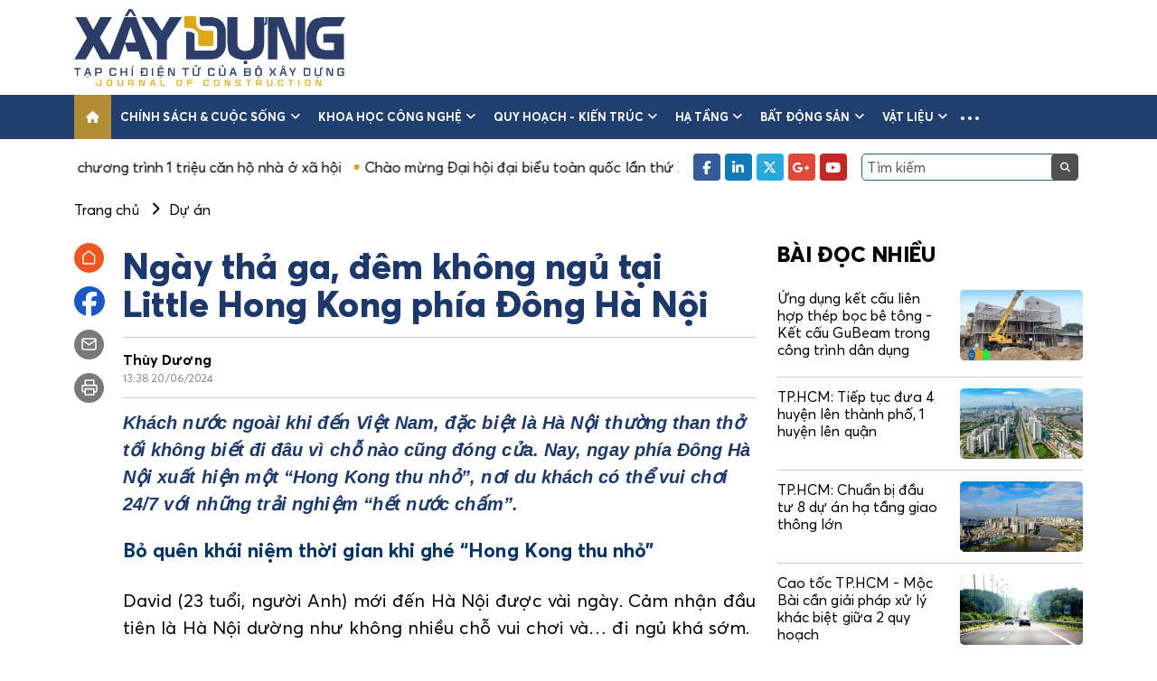

--- FILE ---
content_type: text/html; charset=UTF-8
request_url: https://tapchixaydung.vn/ngay-tha-ga-dem-khong-ngu-tai-little-hong-kong-phia-dong-ha-noi-20201224000024164.html
body_size: 17172
content:
<!DOCTYPE html>
<html id="mainHtml" lang="vi" xmlns="https://www.w3.org/1999/xhtml">

<head>
    <meta http-equiv="Content-Type" content="text/html;charset=utf-8" />
    <meta http-equiv="content-language" content="vi" />
    <meta charset="utf-8" />
    <meta http-equiv="X-UA-Compatible" content="IE=edge">
    <meta name="viewport" content="width=device-width, initial-scale=1, shrink-to-fit=no">
                    <meta id="metaRobots" name="robots" content="index,follow,noarchive,max-image-preview:large" />
        <meta name="Googlebot" content="index,follow" />
        <meta name="Googlebot-News" content="index,follow" />
                <meta name="format-detection" content="telephone=no" />
    <meta name="format-detection" content="address=no" />
    <meta name="Language" content="vi" />
    <meta name="distribution" content="Global" />
    <meta name="revisit-after" content="1 days" />
    <meta name="copyright" content="Copyright © 2021 by https://tapchixaydung.vn/" />
    <meta name="author" content="Tạp chí Xây dựng - Bộ xây dựng" />
    <meta name="abstract" content="Tạp chí Xây dựng - Bộ xây dựng" />
    <meta name="RATING" content="GENERAL" />
    <meta name="GENERATOR" content="https://tapchixaydung.vn/" />
    <meta http-equiv="Cache-control" content="Public" />
    <meta http-equiv="Expires" content="600" />
            <meta http-equiv="REFRESH" content="3600" />
        <link rel="shortcut icon" href="/favicon.ico" />
    
        <title>Ngày thả ga, đêm không ngủ tại Little Hong Kong phía Đông Hà Nội</title>
    <meta name="title" content="Ngày thả ga, đêm không ngủ tại Little Hong Kong phía Đông Hà Nội" />
    <meta name="description" content="Khách nước ngoài khi đến Việt Nam, đặc biệt là Hà Nội thường than thở tối không biết đi đâu vì chỗ nào cũng đóng cửa. Nay, ngay phía Đông Hà Nội xuất hiện một “Hong Kong thu nhỏ”, nơi du khách có thể vui chơi 24/7 với những trải nghiệm “hết nước chấm”."/>
                            <meta name="keywords" content="vin group" />
        <meta name="news_keywords" content="vin group" />
        <meta name="article:tag" content="vin group" />
            
    
    <meta property="og:title" content="Ngày thả ga, đêm không ngủ tại Little Hong Kong phía Đông Hà Nội" />
    <meta property="og:description" content="Khách nước ngoài khi đến Việt Nam, đặc biệt là Hà Nội thường than thở tối không biết đi đâu vì chỗ nào cũng đóng cửa. Nay, ngay phía Đông Hà Nội xuất hiện một “Hong Kong thu nhỏ”, nơi du khách có thể vui chơi 24/7 với những trải nghiệm “hết nước chấm”." />
    <meta property="og:url" content="https://tapchixaydung.vn/ngay-tha-ga-dem-khong-ngu-tai-little-hong-kong-phia-dong-ha-noi-20201224000024164.html"/>
    <meta property="og:type" content="article" />
    <meta property="og:image" content="https://media.tapchixaydung.vn/mediav2/upload/userfiles2021/images/tranductu/PR/vin-group/240620_vhm_pr_vhop2_2_2_ngay-tha-ga-dem-khong-ngu-o-little-hk_a3_20062024133438_131.jpg" />
    <meta property="og:image:height" content="500" />
    <meta property="og:image:alt" content="Ngày thả ga, đêm không ngủ tại Little Hong Kong phía Đông Hà Nội" />
    <meta property="og:site_name" content="Tạp chí Xây dựng - Bộ xây dựng" />
    
    <meta property="og:locale" content="vi_VN" />
    
        <link rel="canonical"  href="https://tapchixaydung.vn/ngay-tha-ga-dem-khong-ngu-tai-little-hong-kong-phia-dong-ha-noi-20201224000024164.html"/>
    <link rel="alternate" href="https://m.tapchixaydung.vn/ngay-tha-ga-dem-khong-ngu-tai-little-hong-kong-phia-dong-ha-noi-20201224000024164.html"/>

    <!--[if lt IE 9]>
    <script src="https://oss.maxcdn.com/html5shiv/3.7.2/html5shiv.min.js"></script>
    <script src="https://oss.maxcdn.com/respond/1.4.2/respond.min.js"></script>
    <![endif]-->


    <link type="text/css" href="/template_v2/stylesheets/bootstrap.min.css" rel="stylesheet" />
    <link type="text/css" href="/template_v2/stylesheets/swiper.min.css" rel="stylesheet" />
    <link type="text/css" href="/template_v2/stylesheets/all.min.css" rel="stylesheet" />
    <link type="text/css" href="/template_v2/stylesheets/style.css?1" rel="stylesheet" />

            <script type="application/ld+json">
        {
            "@context": "http://schema.org",
            "@type": "NewsArticle",
            "datePublished": "2024-06-20T13:38:22+07:00",
            "mainEntityOfPage":{
                    "@type":"WebPage",
                    "@id":"https://tapchixaydung.vn/ngay-tha-ga-dem-khong-ngu-tai-little-hong-kong-phia-dong-ha-noi-20201224000024164.html"
            },
            "headline": "Ngày thả ga, đêm không ngủ tại Little Hong Kong phía Đông Hà Nội",
            "description": "Khách nước ngoài khi đến Việt Nam, đặc biệt là Hà Nội thường than thở tối không biết đi đâu vì chỗ nào cũng đóng cửa. Nay, ngay phía Đông Hà Nội xuất hiện một “Hong Kong thu nhỏ”, nơi du khách có thể vui chơi 24/7 với những trải nghiệm “hết nước chấm”.",
            "image": {
                    "@type": "ImageObject",
                    "url": "https://media.tapchixaydung.vn/mediav2/upload/userfiles2021/images/tranductu/PR/vin-group/240620_vhm_pr_vhop2_2_2_ngay-tha-ga-dem-khong-ngu-o-little-hk_a3_20062024133438_131.jpg",
                    "width" : 700,
                    "height" : 438
            },
            "dateModified": "2024-06-20T13:38:22+07:00",
                        "author": {
                    "@type": "Person",
                    "name": "Thùy Dương "
            },
                        "publisher": {
                    "@type": "Organization",
                    "name": "Tạp chí Xây dựng - Bộ xây dựng",
                    "logo": {
                    "@type": "ImageObject",
                    "url": "https://tapchixaydung.vn/images/logo.jpg",
                    "width": 60,
                    "height": 60
                    }
            }
        }
        </script>
        <script type="application/ld+json">
        {
            "@context": "http://schema.org",
            "@type": "BreadcrumbList",
            "itemListElement": [
            {
                "@type": "ListItem",
                "position": 1,
                "item": {
                    "@id": "https://tapchixaydung.vn",
                    "name": "Trang chủ"
                }
            }
                        ,{
                "@type": "ListItem",
                "position": 2,
                "item": {
                    "@id": "https://tapchixaydung.vn/bat-dong-san-c519.html",
                    "name": "Bất động sản"
                }
            }
            ,{
                "@type": "ListItem",
                "position": 3,
                "item": {
                    "@id": "https://tapchixaydung.vn/du-an-c539.html",
                    "name": "Dự án"
                }
            }
                        ]
        }
        </script>
        <script type="application/ld+json">
        {
        "@context" : "https://schema.org",
        "@type": "Organization",
        "name":"tapchixaydungbxd.vn",
        "alternateName": "Tạp chí Xây dựng - Bộ xây dựng",
        "url":"https://tapchixaydung.vn/",
        "logo": "https://tapchixaydung.vn/template/images/logo.jpg"
        }
        </script>
    
    <!-- Global site tag (gtag.js) - Google Analytics -->
    <script async src="https://www.googletagmanager.com/gtag/js?id=UA-216151344-1"></script>
    <script>
        window.dataLayer = window.dataLayer || [];
        function gtag(){dataLayer.push(arguments);}
        gtag('js', new Date());

        gtag('config', 'UA-216151344-1');
    </script>

    <script src="https://ajax.googleapis.com/ajax/libs/jquery/1.12.4/jquery.min.js"></script>
</head>

<body>
    <div class="wrapper">
        <!-- header -->
        <header class="header-site">
            <div class="header-top">
                <div class="container">
                    <div class="logo">
                                                                                <a href="https://tapchixaydung.vn/"><img src="/template_v2/images/logo_v2.png" style="width:300px" alt="Tạp chí Xây dựng - Bộ xây dựng" /></a>
                                            </div>
                    <div class="header-banner flex-fill">
                                            </div>
                    <button class="navbar-toggler is-open d-lg-none" type="button" data-bs-toggle="collapse"
                        data-bs-target="#navbarSupportedContent" aria-controls="navbarSupportedContent"
                        aria-expanded="false" aria-label="Toggle navigation">
                        <i class="fa-solid fa-bars"></i>
                    </button>
                </div>
            </div>
            <nav class="navbar navbar-expand-lg navbar-main">
                <div class="container">
                    <div class="collapse navbar-collapse">
                        <ul class="navbar-nav me-auto mb-2 mb-lg-0">
                            <li class="nav-item">
                                <a class="nav-link active" aria-current="page" href="https://tapchixaydung.vn/">
                                    <i class="fa-solid fa-house"></i>
                                </a>
                            </li>
                                                                                                                        <li class="nav-item dropdown">
                                    <a class="nav-link" href="https://tapchixaydung.vn/chinh-sach-cuoc-song-c514.html">Chính sách & cuộc sống <i class="fa fa-angle-down ms-1 d-none d-xl-inline-block"></i></a>
                                                                        <button class="btn-clear btn-toggle-submenu" href="#" id="navbarDropdown" role="button" data-bs-toggle="dropdown" aria-expanded="false">
                                        <i class="fa fa-angle-down"></i>
                                    </button>
                                    <ul class="dropdown-menu" aria-labelledby="navbarDropdown">
                                                                                <li><a class="dropdown-item" href="https://tapchixaydung.vn/chi-dao-dieu-hanh-c524.html">Chỉ đạo điều hành</a></li>
                                                                                <li><a class="dropdown-item" href="https://tapchixaydung.vn/van-ban-moi-c525.html">Văn bản mới</a></li>
                                                                                <li><a class="dropdown-item" href="https://tapchixaydung.vn/phan-bien-c533.html">Phản biện</a></li>
                                         
                                    </ul>
                                                                    </li>
                                                                                            <li class="nav-item dropdown">
                                    <a class="nav-link" href="https://tapchixaydung.vn/khoa-hoc-cong-nghe-c515.html">Khoa học công nghệ <i class="fa fa-angle-down ms-1 d-none d-xl-inline-block"></i></a>
                                                                        <button class="btn-clear btn-toggle-submenu" href="#" id="navbarDropdown" role="button" data-bs-toggle="dropdown" aria-expanded="false">
                                        <i class="fa fa-angle-down"></i>
                                    </button>
                                    <ul class="dropdown-menu" aria-labelledby="navbarDropdown">
                                                                                <li><a class="dropdown-item" href="https://tapchixaydung.vn/ma-so-chuan-quoc-te-tap-chi-dien-tu-xay-dung-c558.html">e-ISSN 3030-4482</a></li>
                                                                                <li><a class="dropdown-item" href="https://tapchixaydung.vn/issn-2734-9888-c536.html">ISSN 2734-9888</a></li>
                                                                                <li><a class="dropdown-item" href="https://tapchixaydung.vn/cong-nghe-moi-c534.html">Công nghệ mới</a></li>
                                                                                <li><a class="dropdown-item" href="https://tapchixaydung.vn/nghien-cuu-khoa-hoc-c535.html">Nghiên cứu khoa học</a></li>
                                                                                <li><a class="dropdown-item" href="https://tapchixaydung.vn/xay-dung-40-c537.html">Xây dựng 4.0</a></li>
                                                                                <li><a class="dropdown-item" href="https://tapchixaydung.vn/the-le-bai-viet-c557.html">Thể lệ viết & gửi bài</a></li>
                                         
                                    </ul>
                                                                    </li>
                                                                                            <li class="nav-item dropdown">
                                    <a class="nav-link" href="https://tapchixaydung.vn/quy-hoach-kien-truc-c516.html">Quy hoạch - kiến trúc <i class="fa fa-angle-down ms-1 d-none d-xl-inline-block"></i></a>
                                                                        <button class="btn-clear btn-toggle-submenu" href="#" id="navbarDropdown" role="button" data-bs-toggle="dropdown" aria-expanded="false">
                                        <i class="fa fa-angle-down"></i>
                                    </button>
                                    <ul class="dropdown-menu" aria-labelledby="navbarDropdown">
                                                                                <li><a class="dropdown-item" href="https://tapchixaydung.vn/do-thi-c527.html">Đô thị</a></li>
                                                                                <li><a class="dropdown-item" href="https://tapchixaydung.vn/nong-thon-c528.html">Nông thôn</a></li>
                                                                                <li><a class="dropdown-item" href="https://tapchixaydung.vn/di-san-c530.html">Di sản</a></li>
                                         
                                    </ul>
                                                                    </li>
                                                                                            <li class="nav-item dropdown">
                                    <a class="nav-link" href="https://tapchixaydung.vn/ha-tang-c529.html">Hạ tầng <i class="fa fa-angle-down ms-1 d-none d-xl-inline-block"></i></a>
                                                                        <button class="btn-clear btn-toggle-submenu" href="#" id="navbarDropdown" role="button" data-bs-toggle="dropdown" aria-expanded="false">
                                        <i class="fa fa-angle-down"></i>
                                    </button>
                                    <ul class="dropdown-menu" aria-labelledby="navbarDropdown">
                                                                                <li><a class="dropdown-item" href="https://tapchixaydung.vn/ha-tang-duong-bo-c560.html">Đường bộ</a></li>
                                                                                <li><a class="dropdown-item" href="https://tapchixaydung.vn/ha-tang-hang-khong-c561.html">Hàng không</a></li>
                                                                                <li><a class="dropdown-item" href="https://tapchixaydung.vn/ha-tang-hang-hai-c562.html">Hàng hải - Đường thủy</a></li>
                                                                                <li><a class="dropdown-item" href="https://tapchixaydung.vn/ha-tang-duong-sat-c563.html">Đường sắt</a></li>
                                                                                <li><a class="dropdown-item" href="https://tapchixaydung.vn/80-nam-phat-trien-khcn-nganh-giao-thong-van-tai-c574.html">80 năm phát triển KHCN ngành Giao thông vận tải</a></li>
                                         
                                    </ul>
                                                                    </li>
                                                                                            <li class="nav-item dropdown">
                                    <a class="nav-link" href="https://tapchixaydung.vn/bat-dong-san-c519.html">Bất động sản <i class="fa fa-angle-down ms-1 d-none d-xl-inline-block"></i></a>
                                                                        <button class="btn-clear btn-toggle-submenu" href="#" id="navbarDropdown" role="button" data-bs-toggle="dropdown" aria-expanded="false">
                                        <i class="fa fa-angle-down"></i>
                                    </button>
                                    <ul class="dropdown-menu" aria-labelledby="navbarDropdown">
                                                                                <li><a class="dropdown-item" href="https://tapchixaydung.vn/thi-truong-c538.html">Thị trường</a></li>
                                                                                <li><a class="dropdown-item" href="https://tapchixaydung.vn/du-an-c539.html">Dự án</a></li>
                                                                                <li><a class="dropdown-item" href="https://tapchixaydung.vn/khoa-hoc-phong-thuy-c540.html">Khoa học phong thủy</a></li>
                                         
                                    </ul>
                                                                    </li>
                                                                                            <li class="nav-item dropdown">
                                    <a class="nav-link" href="https://tapchixaydung.vn/vat-lieu-c517.html">Vật liệu <i class="fa fa-angle-down ms-1 d-none d-xl-inline-block"></i></a>
                                                                        <button class="btn-clear btn-toggle-submenu" href="#" id="navbarDropdown" role="button" data-bs-toggle="dropdown" aria-expanded="false">
                                        <i class="fa fa-angle-down"></i>
                                    </button>
                                    <ul class="dropdown-menu" aria-labelledby="navbarDropdown">
                                                                                <li><a class="dropdown-item" href="https://tapchixaydung.vn/thi-truong-c532.html">Thị trường</a></li>
                                                                                <li><a class="dropdown-item" href="https://tapchixaydung.vn/san-pham-moi-c531.html">Sản phẩm mới</a></li>
                                         
                                    </ul>
                                                                    </li>
                                                                                                                    <li class="nav-item nav-item-more dropdown">
                                <a class="nav-link nav-link-more" href="#" id="navbarDropdown" role="button" data-bs-toggle="dropdown"
                                    aria-expanded="false">
                                    <span class="ei-line1"></span>
                                    <span class="ei-line2"></span>
                                    <span class="ei-line3"></span>
                                </a>
                                <ul class="dropdown-menu" aria-labelledby="navbarDropdown">
                                                                            <li><a class="dropdown-item" href="https://tapchixaydung.vn/kinh-te-xay-dung-c518.html" style="padding: 4px 15px;">Kinh tế</a></li>
                                                                                    <li><a class="dropdown-item" href="https://tapchixaydung.vn/tai-chinh-dau-tu-c543.html" style="padding: 0 15px;font-style:italic">- Tài chính- đầu tư</a></li>
                                                                                    <li><a class="dropdown-item" href="https://tapchixaydung.vn/doanh-nghiep-doanh-nhan-c544.html" style="padding: 0 15px;font-style:italic">- Doanh nghiệp- Doanh nhân</a></li>
                                                                                    <li><a class="dropdown-item" href="https://tapchixaydung.vn/kinh-te-so-c545.html" style="padding: 0 15px;font-style:italic">- Kinh tế số</a></li>
                                                                                                                    <li><a class="dropdown-item" href="https://tapchixaydung.vn/phat-trien-xanh-c520.html" style="padding: 4px 15px;">Phát triển xanh</a></li>
                                                                                    <li><a class="dropdown-item" href="https://tapchixaydung.vn/cong-trinh-xanh-c546.html" style="padding: 0 15px;font-style:italic">- Công trình xanh</a></li>
                                                                                    <li><a class="dropdown-item" href="https://tapchixaydung.vn/do-thi-xanh-c547.html" style="padding: 0 15px;font-style:italic">- Đô thị xanh</a></li>
                                                                                                                    <li><a class="dropdown-item" href="https://tapchixaydung.vn/multimedia-c521.html" style="padding: 4px 15px;">Multimedia</a></li>
                                                                                    <li><a class="dropdown-item" href="https://tapchixaydung.vn/video-c548.html" style="padding: 0 15px;font-style:italic">- Video</a></li>
                                                                                    <li><a class="dropdown-item" href="https://tapchixaydung.vn/longform-c549.html" style="padding: 0 15px;font-style:italic">- Longform</a></li>
                                                                                    <li><a class="dropdown-item" href="https://tapchixaydung.vn/infographic-c550.html" style="padding: 0 15px;font-style:italic">- Infographic</a></li>
                                                                                    <li><a class="dropdown-item" href="https://tapchixaydung.vn/phong-su-anh-c551.html" style="padding: 0 15px;font-style:italic">- Phóng sự ảnh</a></li>
                                                                                                                    <li><a class="dropdown-item" href="https://tapchixaydung.vn/xay-dung-doi-song-c522.html" style="padding: 4px 15px;">Xây dựng & Đời sống</a></li>
                                                                                    <li><a class="dropdown-item" href="https://tapchixaydung.vn/phap-luat-xay-dung-c552.html" style="padding: 0 15px;font-style:italic">- Pháp luật </a></li>
                                                                                    <li><a class="dropdown-item" href="https://tapchixaydung.vn/hoi-dap-c556.html" style="padding: 0 15px;font-style:italic">- Hỏi- Đáp</a></li>
                                                                                    <li><a class="dropdown-item" href="https://tapchixaydung.vn/Cẩm nang Chủ tịch xã-c573.html" style="padding: 0 15px;font-style:italic">- Cẩm nang Chủ tịch xã</a></li>
                                                                                    <li><a class="dropdown-item" href="https://tapchixaydung.vn/thong-bao-c553.html" style="padding: 0 15px;font-style:italic">- Thông báo</a></li>
                                                                                                                    <li><a class="dropdown-item" href="https://tapchixaydung.vn/the-gioi-c567.html" style="padding: 4px 15px;">Thế giới</a></li>
                                                                                    <li><a class="dropdown-item" href="https://tapchixaydung.vn/xay-dung-toan-cau-c523.html" style="padding: 0 15px;font-style:italic">- Xây dựng</a></li>
                                                                                    <li><a class="dropdown-item" href="https://tapchixaydung.vn/the-gioi-giao-thong-c568.html" style="padding: 0 15px;font-style:italic">- Giao thông</a></li>
                                                                                                                    <li><a class="dropdown-item" href="https://tapchixaydung.vn/tap-chi-in-c569.html" style="padding: 4px 15px;">Tạp chí in</a></li>
                                                                                    <li><a class="dropdown-item" href="https://tapchixaydung.vn/tc-xay-dung-moi-c570.html" style="padding: 0 15px;font-style:italic">- Tạp chí Xây dựng (bộ mới)</a></li>
                                                                                    <li><a class="dropdown-item" href="https://tapchixaydung.vn/tap-chi-in-xay-dung-cu-c555.html" style="padding: 0 15px;font-style:italic">- Xây dựng </a></li>
                                                                                                            </ul>
                            </li>
                                                    </ul>
                    </div>
                </div>
            </nav>
            <div class="header-bottom">
                <div class="container">
                    <div class="d-flex align-items-center">
                        <div class="hot-news flex-fill overflow-hidden">
                            <div class="top-list-marquee">
                                                                                                        <a href="https://tapchixaydung.vn/nhat-ky-chuong-trinh-1-trieu-can-ho-nha-o-xa-hoi-e73.html">Nhật ký chương trình 1 triệu căn hộ nhà ở xã hội</a>
                                                                                                        <a href="https://tapchixaydung.vn/chao-mung-dai-hoi-dai-bieu-toan-quoc-lan-thu-xiv-cua-dang-e76.html">Chào mừng Đại hội đại biểu toàn quốc lần thứ XIV của Đảng</a>
                                                                                                        <a href="https://tapchixaydung.vn/nghi-quyet-68-nq-tw-kinh-te-tu-nhan-ky-nguyen-moi-e75.html">Nghị quyết 68-NQ/TW: Kinh tế tư nhân - Kỷ nguyên mới!</a>
                                                            </div>
                        </div>
                        <div class="d-none d-lg-flex align-items-center ps-3">
                            <ul class="social me-3">
                                <li><a href="https://www.facebook.com/profile.php?id=61572206948456&sk=about" target="_blank" rel="nofollow" class="facebook"><i class="fa-brands fa-facebook-f"></i></a></li>
                                <li><a href="https://tapchixaydung.vn/" class="linkedin"><i class="fa-brands fa-linkedin-in"></i></a></li>
                                <li><a href="https://tapchixaydung.vn/" class="twitter"><i class="fa-brands fa-x-twitter"></i></a></li>
                                <li><a href="https://tapchixaydung.vn/" class="google"><i class="fa-brands fa-google-plus-g"></i></a></li>
                                <li><a href="https://www.youtube.com/@txcd.boxaydung" target="_blank" class="youtube"><i class="fa-brands fa-youtube"></i></a></li>
                            </ul>
                            <div class="search">
                                <input type="text" class="form-control" id="search_field" value="" placeholder="Tìm kiếm">
                                <button class="btn-clear" id="search_btn"><i class="fa fa-search"></i></button>
                            </div>
                        </div>
                    </div>
                </div>
            </div>
        </header>
        
        <!-- nav mobile -->
        <div class="navbar-mobile navbar-main collapse" id="navbarSupportedContent">
            <div class="navbar-mobile-header d-flex align-items-center justify-content-between">
                <div class="logo-mobile">
                    <a href="https://tapchixaydung.vn/"><img src="/template_v2/images/logo_v2.png" style="width:300px" alt="Tạp chí Xây dựng - Bộ xây dựng"/></a>
                                    </div>
                <button class="navbar-toggler" type="button" data-bs-toggle="collapse" data-bs-target="#navbarSupportedContent"
                    aria-controls="navbarSupportedContent" aria-expanded="true" aria-label="Toggle navigation">
                    <i class="fa-solid fa-xmark"></i>
                </button>
            </div>
            <div class="navbar-mobile-inner">
                <div class="search">
                    <input type="text" class="form-control" id="search_field_mobile" value="">
                    <button class="btn-clear" id="search_btn_mobile"><i class="fa fa-search"></i></button>
                </div>
                <ul class="navbar-nav">
                    <li class="nav-item nav-item-active">
                        <a class="nav-link" aria-current="page" href="https://tapchixaydung.vn/">Trang chủ</a>
                    </li>
                                            <li class="nav-item dropdown">
                            <a class="nav-link" href="https://tapchixaydung.vn/chinh-sach-cuoc-song-c514.html">Chính sách & cuộc sống <i class="fa fa-angle-down ms-1 d-none d-xl-inline-block"></i></a>
                                                        <button class="btn-clear btn-toggle-submenu" href="#" id="navbarDropdown" role="button" data-bs-toggle="dropdown" aria-expanded="false">
                                <i class="fa fa-angle-down"></i>
                            </button>
                            <ul class="dropdown-menu" aria-labelledby="navbarDropdown">
                                                                <li><a class="dropdown-item" href="https://tapchixaydung.vn/chi-dao-dieu-hanh-c524.html">Chỉ đạo điều hành</a></li>
                                                                <li><a class="dropdown-item" href="https://tapchixaydung.vn/van-ban-moi-c525.html">Văn bản mới</a></li>
                                                                <li><a class="dropdown-item" href="https://tapchixaydung.vn/phan-bien-c533.html">Phản biện</a></li>
                                 
                            </ul>
                                                    </li>
                                            <li class="nav-item dropdown">
                            <a class="nav-link" href="https://tapchixaydung.vn/khoa-hoc-cong-nghe-c515.html">Khoa học công nghệ <i class="fa fa-angle-down ms-1 d-none d-xl-inline-block"></i></a>
                                                        <button class="btn-clear btn-toggle-submenu" href="#" id="navbarDropdown" role="button" data-bs-toggle="dropdown" aria-expanded="false">
                                <i class="fa fa-angle-down"></i>
                            </button>
                            <ul class="dropdown-menu" aria-labelledby="navbarDropdown">
                                                                <li><a class="dropdown-item" href="https://tapchixaydung.vn/ma-so-chuan-quoc-te-tap-chi-dien-tu-xay-dung-c558.html">e-ISSN 3030-4482</a></li>
                                                                <li><a class="dropdown-item" href="https://tapchixaydung.vn/issn-2734-9888-c536.html">ISSN 2734-9888</a></li>
                                                                <li><a class="dropdown-item" href="https://tapchixaydung.vn/cong-nghe-moi-c534.html">Công nghệ mới</a></li>
                                                                <li><a class="dropdown-item" href="https://tapchixaydung.vn/nghien-cuu-khoa-hoc-c535.html">Nghiên cứu khoa học</a></li>
                                                                <li><a class="dropdown-item" href="https://tapchixaydung.vn/xay-dung-40-c537.html">Xây dựng 4.0</a></li>
                                                                <li><a class="dropdown-item" href="https://tapchixaydung.vn/the-le-bai-viet-c557.html">Thể lệ viết & gửi bài</a></li>
                                 
                            </ul>
                                                    </li>
                                            <li class="nav-item dropdown">
                            <a class="nav-link" href="https://tapchixaydung.vn/quy-hoach-kien-truc-c516.html">Quy hoạch - kiến trúc <i class="fa fa-angle-down ms-1 d-none d-xl-inline-block"></i></a>
                                                        <button class="btn-clear btn-toggle-submenu" href="#" id="navbarDropdown" role="button" data-bs-toggle="dropdown" aria-expanded="false">
                                <i class="fa fa-angle-down"></i>
                            </button>
                            <ul class="dropdown-menu" aria-labelledby="navbarDropdown">
                                                                <li><a class="dropdown-item" href="https://tapchixaydung.vn/do-thi-c527.html">Đô thị</a></li>
                                                                <li><a class="dropdown-item" href="https://tapchixaydung.vn/nong-thon-c528.html">Nông thôn</a></li>
                                                                <li><a class="dropdown-item" href="https://tapchixaydung.vn/di-san-c530.html">Di sản</a></li>
                                 
                            </ul>
                                                    </li>
                                            <li class="nav-item dropdown">
                            <a class="nav-link" href="https://tapchixaydung.vn/ha-tang-c529.html">Hạ tầng <i class="fa fa-angle-down ms-1 d-none d-xl-inline-block"></i></a>
                                                        <button class="btn-clear btn-toggle-submenu" href="#" id="navbarDropdown" role="button" data-bs-toggle="dropdown" aria-expanded="false">
                                <i class="fa fa-angle-down"></i>
                            </button>
                            <ul class="dropdown-menu" aria-labelledby="navbarDropdown">
                                                                <li><a class="dropdown-item" href="https://tapchixaydung.vn/ha-tang-duong-bo-c560.html">Đường bộ</a></li>
                                                                <li><a class="dropdown-item" href="https://tapchixaydung.vn/ha-tang-hang-khong-c561.html">Hàng không</a></li>
                                                                <li><a class="dropdown-item" href="https://tapchixaydung.vn/ha-tang-hang-hai-c562.html">Hàng hải - Đường thủy</a></li>
                                                                <li><a class="dropdown-item" href="https://tapchixaydung.vn/ha-tang-duong-sat-c563.html">Đường sắt</a></li>
                                                                <li><a class="dropdown-item" href="https://tapchixaydung.vn/80-nam-phat-trien-khcn-nganh-giao-thong-van-tai-c574.html">80 năm phát triển KHCN ngành Giao thông vận tải</a></li>
                                 
                            </ul>
                                                    </li>
                                            <li class="nav-item dropdown">
                            <a class="nav-link" href="https://tapchixaydung.vn/bat-dong-san-c519.html">Bất động sản <i class="fa fa-angle-down ms-1 d-none d-xl-inline-block"></i></a>
                                                        <button class="btn-clear btn-toggle-submenu" href="#" id="navbarDropdown" role="button" data-bs-toggle="dropdown" aria-expanded="false">
                                <i class="fa fa-angle-down"></i>
                            </button>
                            <ul class="dropdown-menu" aria-labelledby="navbarDropdown">
                                                                <li><a class="dropdown-item" href="https://tapchixaydung.vn/thi-truong-c538.html">Thị trường</a></li>
                                                                <li><a class="dropdown-item" href="https://tapchixaydung.vn/du-an-c539.html">Dự án</a></li>
                                                                <li><a class="dropdown-item" href="https://tapchixaydung.vn/khoa-hoc-phong-thuy-c540.html">Khoa học phong thủy</a></li>
                                 
                            </ul>
                                                    </li>
                                            <li class="nav-item dropdown">
                            <a class="nav-link" href="https://tapchixaydung.vn/vat-lieu-c517.html">Vật liệu <i class="fa fa-angle-down ms-1 d-none d-xl-inline-block"></i></a>
                                                        <button class="btn-clear btn-toggle-submenu" href="#" id="navbarDropdown" role="button" data-bs-toggle="dropdown" aria-expanded="false">
                                <i class="fa fa-angle-down"></i>
                            </button>
                            <ul class="dropdown-menu" aria-labelledby="navbarDropdown">
                                                                <li><a class="dropdown-item" href="https://tapchixaydung.vn/thi-truong-c532.html">Thị trường</a></li>
                                                                <li><a class="dropdown-item" href="https://tapchixaydung.vn/san-pham-moi-c531.html">Sản phẩm mới</a></li>
                                 
                            </ul>
                                                    </li>
                                            <li class="nav-item dropdown">
                            <a class="nav-link" href="https://tapchixaydung.vn/kinh-te-xay-dung-c518.html">Kinh tế <i class="fa fa-angle-down ms-1 d-none d-xl-inline-block"></i></a>
                                                        <button class="btn-clear btn-toggle-submenu" href="#" id="navbarDropdown" role="button" data-bs-toggle="dropdown" aria-expanded="false">
                                <i class="fa fa-angle-down"></i>
                            </button>
                            <ul class="dropdown-menu" aria-labelledby="navbarDropdown">
                                                                <li><a class="dropdown-item" href="https://tapchixaydung.vn/tai-chinh-dau-tu-c543.html">Tài chính- đầu tư</a></li>
                                                                <li><a class="dropdown-item" href="https://tapchixaydung.vn/doanh-nghiep-doanh-nhan-c544.html">Doanh nghiệp- Doanh nhân</a></li>
                                                                <li><a class="dropdown-item" href="https://tapchixaydung.vn/kinh-te-so-c545.html">Kinh tế số</a></li>
                                 
                            </ul>
                                                    </li>
                                            <li class="nav-item dropdown">
                            <a class="nav-link" href="https://tapchixaydung.vn/phat-trien-xanh-c520.html">Phát triển xanh <i class="fa fa-angle-down ms-1 d-none d-xl-inline-block"></i></a>
                                                        <button class="btn-clear btn-toggle-submenu" href="#" id="navbarDropdown" role="button" data-bs-toggle="dropdown" aria-expanded="false">
                                <i class="fa fa-angle-down"></i>
                            </button>
                            <ul class="dropdown-menu" aria-labelledby="navbarDropdown">
                                                                <li><a class="dropdown-item" href="https://tapchixaydung.vn/cong-trinh-xanh-c546.html">Công trình xanh</a></li>
                                                                <li><a class="dropdown-item" href="https://tapchixaydung.vn/do-thi-xanh-c547.html">Đô thị xanh</a></li>
                                 
                            </ul>
                                                    </li>
                                            <li class="nav-item dropdown">
                            <a class="nav-link" href="https://tapchixaydung.vn/multimedia-c521.html">Multimedia <i class="fa fa-angle-down ms-1 d-none d-xl-inline-block"></i></a>
                                                        <button class="btn-clear btn-toggle-submenu" href="#" id="navbarDropdown" role="button" data-bs-toggle="dropdown" aria-expanded="false">
                                <i class="fa fa-angle-down"></i>
                            </button>
                            <ul class="dropdown-menu" aria-labelledby="navbarDropdown">
                                                                <li><a class="dropdown-item" href="https://tapchixaydung.vn/video-c548.html">Video</a></li>
                                                                <li><a class="dropdown-item" href="https://tapchixaydung.vn/longform-c549.html">Longform</a></li>
                                                                <li><a class="dropdown-item" href="https://tapchixaydung.vn/infographic-c550.html">Infographic</a></li>
                                                                <li><a class="dropdown-item" href="https://tapchixaydung.vn/phong-su-anh-c551.html">Phóng sự ảnh</a></li>
                                 
                            </ul>
                                                    </li>
                                            <li class="nav-item dropdown">
                            <a class="nav-link" href="https://tapchixaydung.vn/xay-dung-doi-song-c522.html">Xây dựng & Đời sống <i class="fa fa-angle-down ms-1 d-none d-xl-inline-block"></i></a>
                                                        <button class="btn-clear btn-toggle-submenu" href="#" id="navbarDropdown" role="button" data-bs-toggle="dropdown" aria-expanded="false">
                                <i class="fa fa-angle-down"></i>
                            </button>
                            <ul class="dropdown-menu" aria-labelledby="navbarDropdown">
                                                                <li><a class="dropdown-item" href="https://tapchixaydung.vn/phap-luat-xay-dung-c552.html">Pháp luật </a></li>
                                                                <li><a class="dropdown-item" href="https://tapchixaydung.vn/hoi-dap-c556.html">Hỏi- Đáp</a></li>
                                                                <li><a class="dropdown-item" href="https://tapchixaydung.vn/Cẩm nang Chủ tịch xã-c573.html">Cẩm nang Chủ tịch xã</a></li>
                                                                <li><a class="dropdown-item" href="https://tapchixaydung.vn/thong-bao-c553.html">Thông báo</a></li>
                                 
                            </ul>
                                                    </li>
                                            <li class="nav-item dropdown">
                            <a class="nav-link" href="https://tapchixaydung.vn/the-gioi-c567.html">Thế giới <i class="fa fa-angle-down ms-1 d-none d-xl-inline-block"></i></a>
                                                        <button class="btn-clear btn-toggle-submenu" href="#" id="navbarDropdown" role="button" data-bs-toggle="dropdown" aria-expanded="false">
                                <i class="fa fa-angle-down"></i>
                            </button>
                            <ul class="dropdown-menu" aria-labelledby="navbarDropdown">
                                                                <li><a class="dropdown-item" href="https://tapchixaydung.vn/xay-dung-toan-cau-c523.html">Xây dựng</a></li>
                                                                <li><a class="dropdown-item" href="https://tapchixaydung.vn/the-gioi-giao-thong-c568.html">Giao thông</a></li>
                                 
                            </ul>
                                                    </li>
                                            <li class="nav-item dropdown">
                            <a class="nav-link" href="https://tapchixaydung.vn/tap-chi-in-c569.html">Tạp chí in <i class="fa fa-angle-down ms-1 d-none d-xl-inline-block"></i></a>
                                                        <button class="btn-clear btn-toggle-submenu" href="#" id="navbarDropdown" role="button" data-bs-toggle="dropdown" aria-expanded="false">
                                <i class="fa fa-angle-down"></i>
                            </button>
                            <ul class="dropdown-menu" aria-labelledby="navbarDropdown">
                                                                <li><a class="dropdown-item" href="https://tapchixaydung.vn/tc-xay-dung-moi-c570.html">Tạp chí Xây dựng (bộ mới)</a></li>
                                                                <li><a class="dropdown-item" href="https://tapchixaydung.vn/tap-chi-in-xay-dung-cu-c555.html">Xây dựng </a></li>
                                 
                            </ul>
                                                    </li>
                                    </ul>
            </div>
        </div>
        <div class="click-capture"></div>
        <!-- e: header --><style>
.block-avatar .fw-medium {
    font-weight: 700 !important;
}
.title-entry {
    color: #1D386A;
    font-size: 40px;
}
.short-single-post{
    color: #1D386A;
}
.short-single-post {
    font-family: "Averta-Bold", sans-serif;
    font-weight: bold;
}
.single-post-content img {
    width: 100%;
}
.single-post-content sub img {
    width: auto;
}
.single-post-content figcaption {
    text-align: center;
    font-style: italic;
    font-size: 15px;
}
.medium-insert-contentbox{
    padding: 10px 10px;
}
.CmsPluginObject {
    display: inline-block;
    margin: 0 auto 15px auto;
    position: relative;
    transition: all .3s ease-in-out 0s;
    width: 100%;
    box-sizing: border-box;
    -moz-box-sizing: border-box;
    -webkit-box-sizing: border-box;
    z-index: 90;
    visibility: visible;
    word-wrap: break-word;
    cursor: default;
}
.CmsPluginObject[type=content] {
    min-height: 38px;
    font-size: 18px;
    box-sizing: border-box;
    border: 1px solid #ff7d00;
    padding: 10px;
    background-color: #fffbf1;
    z-index: 0;
}
.CmsPluginObject.alignLeft, .widget-box.alignLeft {
    float: left;
    margin-right: 20px !important;
    width: 350px !important;
}
.CmsPluginObject.alignRight, .widget-box.alignRight {
    float: right;
    margin-left: 20px !important;
    width: 350px !important;
}
.single-post-content tbody,.single-post-content td,.single-post-content tfoot,.single-post-content th,.single-post-content thead,.single-post-content tr {
    border-width: 1px;
}
@media only screen and (min-width: 768px) {
    .block-avatar .img {
        width: 100px;
        height: 100px;
    }
    .block-avatar .img img {
        width: 100px;
        height: 100px;
    }
}
</style>
        <!-- main content -->
        <main class="main-content">
            <!-- start section -->
            <section class="section-breadcrumb fw-medium">
                <div class="container">
                    <nav aria-label="breadcrumb">
                        <ol class="breadcrumb mb-0">
                          <li class="breadcrumb-item"><a href="https://tapchixaydung.vn/">Trang chủ</a></li>
                          <li class="breadcrumb-item active" aria-current="page">Dự án</li>
                        </ol>
                    </nav>
                </div>
            </section>
            <!-- end section -->

            <!-- start section -->
            <section class="section-detail">
                <div class="container">
                    <div class="single-post-container">
                        <div class="share-post d-none d-md-block">
                            <a href="https://tapchixaydung.vn/">
                                <svg xmlns="http://www.w3.org/2000/svg" width="33" height="33" viewBox="0 0 33 33" fill="none">
                                    <circle cx="16.5" cy="16.5" r="16.5" fill="#F05623"/>
                                    <path d="M10 13.9L16.3 9L22.6 13.9V21.6C22.6 21.9713 22.4525 22.3274 22.19 22.5899C21.9274 22.8525 21.5713 23 21.2 23H11.4C11.0287 23 10.6726 22.8525 10.4101 22.5899C10.1475 22.3274 10 21.9713 10 21.6V13.9Z" stroke="white" stroke-width="1.4" stroke-linecap="round" stroke-linejoin="round"/>
                                </svg>
                            </a>
                            <a href="https://www.facebook.com/sharer/sharer.php?u=https://tapchixaydung.vn/ngay-tha-ga-dem-khong-ngu-tai-little-hong-kong-phia-dong-ha-noi-20201224000024164.html" target="_blank">
                                <svg xmlns="http://www.w3.org/2000/svg" width="34" height="33" viewBox="0 0 34 33" fill="none">
                                    <g clip-path="url(#clip0_170_1924)">
                                      <path d="M34 16.5C34 7.38738 26.3888 0 17 0C7.61124 0 0 7.38738 0 16.5C0 24.2378 5.48896 30.7309 12.8935 32.5142V21.5424H9.38808V16.5H12.8935V14.3273C12.8935 8.71134 15.5122 6.1083 21.1929 6.1083C22.27 6.1083 24.1284 6.31356 24.8887 6.51816V11.0887C24.4875 11.0477 23.7905 11.0273 22.9248 11.0273C20.1375 11.0273 19.0604 12.0523 19.0604 14.7167V16.5H24.6133L23.6592 21.5424H19.0604V32.8792C27.4781 31.8925 34.0007 24.9361 34.0007 16.5H34Z" fill="#1A58C4"/>
                                      <path d="M23.6579 21.5424L24.6119 16.5H19.059V14.7167C19.059 12.0523 20.1362 11.0273 22.9235 11.0273C23.7891 11.0273 24.4861 11.0477 24.8873 11.0887V6.51817C24.1271 6.31291 22.2686 6.10831 21.1915 6.10831C15.5108 6.10831 12.8921 8.71135 12.8921 14.3273V16.5H9.38672V21.5424H12.8921V32.5142C14.2072 32.831 15.5829 33 16.9986 33C17.6956 33 18.3831 32.9584 19.0584 32.8792V21.5424H23.6572H23.6579Z" fill="white"/>
                                    </g>
                                    <defs>
                                      <clipPath id="clip0_170_1924">
                                        <rect width="34" height="33" fill="white"/>
                                      </clipPath>
                                    </defs>
                                </svg>
                            </a>
                            <a href="mailto:?subject=https://tapchixaydung.vn/ngay-tha-ga-dem-khong-ngu-tai-little-hong-kong-phia-dong-ha-noi-20201224000024164.html&body=https://tapchixaydung.vn/ngay-tha-ga-dem-khong-ngu-tai-little-hong-kong-phia-dong-ha-noi-20201224000024164.html" target="_blank">
                                <svg xmlns="http://www.w3.org/2000/svg" width="33" height="33" viewBox="0 0 33 33" fill="none">
                                    <circle cx="16.5" cy="16.5" r="16.5" fill="#797979"/>
                                    <path d="M10.5 10H22.5C23.325 10 24 10.675 24 11.5V20.5C24 21.325 23.325 22 22.5 22H10.5C9.675 22 9 21.325 9 20.5V11.5C9 10.675 9.675 10 10.5 10Z" stroke="white" stroke-width="1.5" stroke-linecap="round" stroke-linejoin="round"/>
                                    <path d="M24 11.5L16.5 16.75L9 11.5" stroke="white" stroke-width="1.5" stroke-linecap="round" stroke-linejoin="round"/>
                                </svg>
                            </a>
                            <a href="javascript:;" onclick="window.print();">
                                <svg xmlns="http://www.w3.org/2000/svg" width="33" height="33" viewBox="0 0 33 33" fill="none">
                                    <circle cx="16.5" cy="16.5" r="16.5" fill="#797979"/>
                                    <path d="M12.2002 13.6V8H21.8002V13.6" stroke="white" stroke-width="1.6" stroke-linecap="round" stroke-linejoin="round"/>
                                    <path d="M12.2 20.8H10.6C10.1757 20.8 9.76869 20.6314 9.46863 20.3314C9.16857 20.0313 9 19.6244 9 19.2V15.2C9 14.7757 9.16857 14.3687 9.46863 14.0686C9.76869 13.7686 10.1757 13.6 10.6 13.6H23.4C23.8243 13.6 24.2313 13.7686 24.5314 14.0686C24.8314 14.3687 25 14.7757 25 15.2V19.2C25 19.6244 24.8314 20.0313 24.5314 20.3314C24.2313 20.6314 23.8243 20.8 23.4 20.8H21.8" stroke="white" stroke-width="1.6" stroke-linecap="round" stroke-linejoin="round"/>
                                    <path d="M21.8002 17.6H12.2002V24H21.8002V17.6Z" stroke="white" stroke-width="1.6" stroke-linecap="round" stroke-linejoin="round"/>
                                </svg>
                            </a>
                        </div><!--/.share-post-->
                        <div class="wrap-post">
                            <div class="row row-40px">
                                <div class="col-xl-8">
                                    <h2 style="color: #616161;font-size: 26px;font-weight: bold;"></h2>
                                    <h1 class="title-entry fw-extrabold title">
                                        Ngày thả ga, đêm không ngủ tại Little Hong Kong phía Đông Hà Nội                                    </h1>
                                    <div class="single-post-header">
                                        <div class="block-avatar d-flex align-items-center mb-0">
                                                                                                                                            <div class="flex-fill">
                                                    <div class="fw-bold"><a href="/tim-kiem-tac-gia/fbdf1ed9465f5118f3123be8dc55b25b/thuy-duong-.htm">Thùy Dương  <span style="color: darkgray;font-style: italic;"></span></a></div>
                                                    <div class="fs-8 text-grey-84">13:38 20/06/2024</div>
                                                </div>
                                                                                    </div>
                                        <!--/.block-avatar-->

                                        <div class="share-post-with-social">
                                            <div class="fb-like" data-href="https://tapchixaydung.vn/ngay-tha-ga-dem-khong-ngu-tai-little-hong-kong-phia-dong-ha-noi-20201224000024164.html" data-width="" data-layout="button_count" data-action="like" data-size="small" data-show-faces="false" data-share="true"></div>
                                        </div>
                                    </div>

                                    <div class="short-single-post">
                                        Khách nước ngoài khi đến Việt Nam, đặc biệt là Hà Nội thường than thở tối không biết đi đâu vì chỗ nào cũng đóng cửa. Nay, ngay phía Đông Hà Nội xuất hiện một “Hong Kong thu nhỏ”, nơi du khách có thể vui chơi 24/7 với những trải nghiệm “hết nước chấm”.                                    </div><!--/.short-single-post-->

                                    <div class="single-post-content">
                                                                                <p style="text-align: justify;"><span style="color:#003366;"><span style="font-size:22px;"><b>Bỏ quên khái niệm thời gian khi ghé “Hong Kong thu nhỏ”</b></span></span></p>

<p style="text-align: justify;">David (23 tuổi, người Anh) mới đến Hà Nội được vài ngày. Cảm nhận đầu tiên là Hà Nội dường như không nhiều chỗ vui chơi và… đi ngủ khá sớm.</p>

<p style="text-align: justify;"><i>“Tôi mới từ Bangkok (Thái Lan), Singapore tới Việt Nam, vẫn còn ấn tượng mãi với những phố đêm rực rỡ ánh đèn, khu vui chơi thâu đêm suốt sáng dành cho khách du lịch nơi đây. Tôi cũng đang tìm kiếm một địa điểm sôi động như vậy ở quanh Hà Nội để tiếp tục“quẩy” hết mình”,</i> David nói.</p>

<p style="text-align: justify;">May mắn, anh được một người bạn Việt Nam đưa tới khu Đông Hà Nội, nơi vui chơi - giải trí sôi động bậc nhất miền Bắc hiện nay. Đặc biệt, sức nóng của tọa độ này càng tăng nhiệt khi có thêm mảnh ghép mới Little Hong Kong - một “Hong Kong thu nhỏ” sầm uất không kém gì phiên bản chính.  </p>

<div style="text-align:center">
<figure class="image" style="display:inline-block"><img alt="" height="534" src="https://media.tapchixaydung.vn/mediav2/upload/userfiles2021/images/tranductu/PR/vin-group/240620_vhm_pr_vhop2_2_2_ngay-tha-ga-dem-khong-ngu-o-little-hk_a1_20062024133439_131.jpg" width="800" />
<figcaption>Không khí sôi động tại phố thương mại Little Hong Kong khiến nhiều du khách mê mẩn</figcaption>
</figure>
</div>

<p style="text-align: justify;">Chỉ sau gần 30 phút di chuyển từ trung tâm Hà Nội, David và bạn đã đặt chân tới Little Hong Kong. Phố thương mại bắt mắt với sắc màu, kiến trúc phương Đông rực rỡ, hoa lệ. Gây choáng ngợp ngay từ lối vào là cổng chào cấu trúc Âm - Dương, cột trụ hoành tráng, phù điêu, hoa văn được chạm khắc tinh xảo. Kế đó, hàng loạt biểu tượng văn hóa xứ Cảng thơm xuất hiện, như hoa Dương Tử Kinh, đèn lồng đỏ, tượng Lý Tiểu Long, gấu trúc, xe kéo tay…</p>

<p style="text-align: justify;">Thiên đường check-in dành cho giới trẻ là đây, khi mỗi góc phố ở Little Hong Kong như một phim trường TVB thu nhỏ. Đi kèm với dịch vụ cho thuê trang phục tại chỗ, các bạn trẻ có thể tùy ý “biến hình” và lưu lại kỷ niệm theo phong cách Trung Hoa huyền bí hay nhịp sống Hong Kong hiện đại.</p>

<p style="text-align: justify;">Đặc biệt, du khách nữ tới đây thích nhất là được khoác lên mình những chiếc áo xường xám, check-in trên những con phố sầm uất đậm sắc màu xứ Cảng thơm. Trong phút chốc, du khách được hóa thân thành nữ chính trong “Bến Thượng Hải” - một trong những bộ phim kinh điển của Hong Kong và thu về cả một kho ảnh đẹp long lanh khoe Facebook cả năm không hết.</p>

<div style="text-align:center">
<figure class="image" style="display:inline-block"><img alt="" src="https://media.tapchixaydung.vn/mediav2/upload/userfiles2021/images/tranductu/PR/vin-group/__thumbs/240620_vhm_pr_vhop2_2_2_ngay-tha-ga-dem-khong-ngu-o-little-hk_a2_20062024133438_131.jpg/240620_vhm_pr_vhop2_2_2_ngay-tha-ga-dem-khong-ngu-o-little-hk_a2_20062024133438_131__800x534.jpg" />
<figcaption>Du khách thích thú hoá thân thành tiểu thư đài các bên biểu tượng văn hóa xứ Cảng thơm</figcaption>
</figure>
</div>

<p style="text-align: justify;">Không chỉ kiến trúc, cảnh quan, văn hoá xứ Cảng thơm cũng được tái hiện sinh động thông qua hoạt động kinh doanh sầm uất tại 178 shop thương mại, tập trung những thương hiệu đình đám. Du khách đam mê ẩm thực dễ bị bối rối vì có quá nhiều lựa chọn, từ lẩu khô, lẩu hấp cách nhiệt, lẩu Hutong đậm đà hương vị, tới nhà hàng Dimdim Sum, chuỗi nhà hàng Buffet Trung Hoa của Foshan Group cho tới các món điểm tâm, đồ ăn vặt như bánh bao, cháo, trứng sữa...</p>

<div style="text-align:center">
<figure class="image" style="display:inline-block"><img alt="" src="https://media.tapchixaydung.vn/mediav2/upload/userfiles2021/images/tranductu/PR/vin-group/__thumbs/240620_vhm_pr_vhop2_2_2_ngay-tha-ga-dem-khong-ngu-o-little-hk_a3_20062024133438_131.jpg/240620_vhm_pr_vhop2_2_2_ngay-tha-ga-dem-khong-ngu-o-little-hk_a3_20062024133438_131__800x533.jpg" />
<figcaption>Du khách như lạc lối giữa chốn ăn chơi sôi động tại Little Hong Kong</figcaption>
</figure>
</div>

<p style="text-align: justify;">Little Hong Kong được quy hoạch với 3 phân khu mang tới hành trình mua sắm, vui chơi thả ga. Trong đó, phố Cửu Long được định hình là phố dịch vụ gồm lưu trú, làm đẹp, chăm sóc sức khỏe. Khu Tiêm Sa Chủy là tâm điểm mua sắm với các tiệm thời trang, cho thuê trang phục, chụp ảnh lấy ngay, bán đồ nội thất, gia dụng… Khu Lan Quế Phường là thiên đường giải trí với phổ lẩu Hong Kong, phố nướng, phố hải sản, Dimsum…</p>

<p style="text-align: justify;"><i>“Chúng tôi đã có một ngày mải mê check-in, mua sắm, ăn uống... không còn nhớ tới thời gian nữa. Tôi cũng không quên khoe với người thân ở Anh những bức ảnh chụp được ở Little Hong Kong. Ai cũng bất ngờ khi biết tôi đang ở Việt Nam”</i>, David chia sẻ.</p>

<p style="text-align: justify;"><span style="font-size:22px;"><span style="color:#003366;"><b>Nối dài trải nghiệm du lịch khi trời tắt nắng </b></span></span></p>

<p style="text-align: justify;">Tối đến, Little Hong Kong càng rực rỡ hơn khi hệ thống đèn lồng đỏ được bật sáng. Các gian hàng cũng tất bật hơn khách ra vào cho những trải nghiệm ẩm thực, vui chơi bất tận.</p>

<p style="text-align: justify;">Khách du lịch từng đến Hong Kong chắc chắn không thể bỏ qua Kim Sa Chủy, Lan Quế Phường - 2 trong số những địa danh du lịch đêm nổi tiếng xứ Cảng thơm, với hệ thống các sàn nhảy, câu lạc bộ biểu diễn nhạc sống, quán bar, karaoke, quán bia… hoạt động hết công suất.</p>

<p style="text-align: justify;">Ở Little Hong Kong phía Đông Hà Nội cũng có Kim Sa Chủy, Lan Quế Phường, tái hiện chân thực và sống động bản chính. Để có sức vui chơi, du khách có thể tới Lan Quế Phường với phố ẩm thực hoạt động từ 16h00 - 22h00.</p>

<p style="text-align: justify;">Sau khi ấm bụng, khách có thể ghé hệ thống quán bar, karaoke, club… Tới khi mệt nhoài, khách có thể tới Cửu Long với các homestay, khách sạn sang trọng để tạm nghỉ ngơi sau hành trình khám phá Little Hong Kong đầy cảm xúc.</p>

<div style="text-align:center">
<figure class="image" style="display:inline-block"><img alt="" src="https://media.tapchixaydung.vn/mediav2/upload/userfiles2021/images/tranductu/PR/vin-group/__thumbs/240620_vhm_pr_vhop2_2_2_ngay-tha-ga-dem-khong-ngu-o-little-hk_a4_20062024133438_131.jpg/240620_vhm_pr_vhop2_2_2_ngay-tha-ga-dem-khong-ngu-o-little-hk_a4_20062024133438_131__800x599.jpg" />
<figcaption>Little Hong Kong lung linh khi đêm về, thu hút hàng nghìn người đến check-in, giải trí</figcaption>
</figure>
</div>

<p style="text-align: justify;">David cho biết, sau khi nghỉ một đêm tại Cửu Long, vừa hồi lại sức, anh lại được người bạn Việt Nam đưa đi trải nghiệm một loạt tiện ích ở Ocean City - nơi được truyền thông quốc tế vinh danh là “nơi đáng sống nhất hành tinh”.   </p>

<p style="text-align: justify;"><i>“Chúng tôi đã dành cả buổi sáng mà vẫn không thấy đủ ở tổ hợp biển tạo sóng </i><i>lớn nhất thế giới VinWonders Wave Park. Đã đi nhiều quốc gia nhưng thú thực tôi chưa thấy nơi nào có những tiện ích hoành tráng đến vậy”</i>, David trầm trồ.</p>

<div style="text-align:center">
<figure class="image" style="display:inline-block"><img alt="" src="https://media.tapchixaydung.vn/mediav2/upload/userfiles2021/images/tranductu/PR/vin-group/__thumbs/240620_vhm_pr_vhop2_2_2_ngay-tha-ga-dem-khong-ngu-o-little-hk_a5_20062024133438_131.jpg/240620_vhm_pr_vhop2_2_2_ngay-tha-ga-dem-khong-ngu-o-little-hk_a5_20062024133438_131__800x481.jpg" />
<figcaption>VinWonders Wave Park mang tới cho du khách kỳ nghỉ dưỡng biển 5 sao</figcaption>
</figure>
</div>

<p style="text-align: justify;">Sau khi khởi động tại “thiên đường biển” trong lòng Ocean City, những vị khách như David tiếp tục “lạc lối về” trong hành trình khám phá “vũ trụ giải trí” Grand World với 2 mảnh ghép, gồm The Venice mang phong cách Ý và K-Town đậm hơi thở Hàn Quốc. Tới đây, du khách không chỉ tìm thấy các loại dịch vụ, sản phẩm cao cấp theo nhu cầu mà còn có cơ hội thưởng thức miễn phí nghệ thuật đường phố, show diễn thực cảnh tầm cỡ thế giới “The Grand Voyage” và những màn bắn pháo hoa rực rỡ, tạo nên hành trình hoàn hảo, thỏa mãn mọi giác quan.</p>

<p style="text-align: justify;"><i>“Không ngờ ngay ở phía Đông Hà Nội lại có một chốn vui chơi giải trí đa màu sắc, đa văn hóa và độc đáo đến vậy. Nhất định tôi sẽ mách bạn bè khi đến với Việt Nam, ghé Hà Nội nhất định phải đến khu phía Đông, nơi có thể vui chơi thả ga suốt từ sáng tới khuya”, </i>David nói.</p>
                                    </div><!--/.single-post-content-->

                                                                            <div class="other-news">
                                            <h3 class="title-other-news">Tin liên quan</h3>
                                            <ul class="list-unstyled list-news-dots">
                                                                                                    <li> <a href="https://tapchixaydung.vn/tung-chinh-sach-chiu-choi-vinhomes-kien-tao-tam-diem-giao-thuong-moi-o-mien-bac-20201224000024022.html">Tung chính sách “chịu chơi”, Vinhomes kiến tạo tâm điểm giao thương mới ở miền Bắc</a> </li>
                                                                                                    <li> <a href="https://tapchixaydung.vn/vinhomes-ocean-park-2-nang-tam-chuan-song-voi-to-hop-cong-vien-the-thao-cay-xanh-khung--20201224000023931.html">Vinhomes Ocean Park 2 nâng tầm chuẩn sống với tổ hợp công viên thể thao cây xanh “khủng” </a> </li>
                                                                                                    <li> <a href="https://tapchixaydung.vn/cau-hoang-gia-hoan-thanh-giup-bat-dong-san-vinhomes-royal-island-cat-canh-20201224000023900.html">Cầu Hoàng Gia hoàn thành giúp bất động sản Vinhomes Royal Island “cất cánh”</a> </li>
                                                                                            </ul>
                                        </div><!--/.other-news-->
                                    
                                                                            <div class="other-news">
                                            <h3 class="title-other-news">Tin cùng chuyên mục</h3>
                                            <ul class="list-unstyled list-news-dots">
                                                                                                    <li><a href="https://tapchixaydung.vn/bac-ninh-khoi-cong-du-an-nha-o-xa-hoi-gan-900-can--20201224000035936.html">Bắc Ninh khởi công dự án nhà ở xã hội gần 900 căn </a></li>
                                                                                                    <li><a href="https://tapchixaydung.vn/bac-ninh-tap-trung-thao-go-vuong-mac-25-du-an-khu-do-thi-nha-o--20201224000035921.html">Bắc Ninh tập trung tháo gỡ vướng mắc 25 dự án khu đô thị, nhà ở </a></li>
                                                                                                    <li><a href="https://tapchixaydung.vn/bac-ninh-chap-thuan-dau-tu-du-an-noxh-hon-12-ha-tai-xa-lang-giang-20201224000035848.html">Bắc Ninh chấp thuận đầu tư dự án NƠXH tại xã Lạng Giang</a></li>
                                                                                            </ul>
                                        </div><!--/.other-news-->
                                    
                                                                            <div class="tags">
                                            <span>Từ khóa</span>
                                                                                            <a href="/little-hongkong.tag" title="little hongkong">little hongkong</a>
                                                                                            <a href="/bds.tag" title="bđs">bđs</a>
                                                                                            <a href="/vin-wonders.tag" title="vin wonders">vin wonders</a>
                                                                                            <a href="/little-hongkong.tag" title="little hongkong">little hongkong</a>
                                                                                            <a href="/vin-group.tag" title="vin group">vin group</a>
                                                                                            <a href="/bds.tag" title="bđs">bđs</a>
                                                                                            <a href="/vin-wonders.tag" title="vin wonders">vin wonders</a>
                                                                                            <a href="/vin-group.tag" title="vin group">vin group</a>
                                                                                    </div>
                                    
                                    <div style="text-align:center;margin:10px 0">
                                                                            </div>

                                    <div class="comments">
                                        <div class="heading-comment fw-medium">
                                            <svg xmlns="http://www.w3.org/2000/svg" width="24" height="25" viewBox="0 0 24 25" fill="none">
                                                <path d="M20.9428 11.7042C20.9462 13.0205 20.6386 14.319 20.0452 15.494C19.3415 16.9019 18.2597 18.0861 16.9211 18.914C15.5824 19.7419 14.0396 20.1807 12.4656 20.1813C11.1493 20.1847 9.85081 19.8772 8.67587 19.2837L2.99121 21.1786L4.8861 15.494C4.29263 14.319 3.98509 13.0205 3.98852 11.7042C3.98913 10.1302 4.42794 8.58746 5.25582 7.24877C6.08369 5.91009 7.26792 4.82832 8.67587 4.12466C9.85081 3.53119 11.1493 3.22365 12.4656 3.22708H12.9643C15.043 3.34176 17.0064 4.21916 18.4785 5.69129C19.9507 7.16341 20.8281 9.12681 20.9428 11.2055V11.7042Z" stroke="black" stroke-width="1.99462" stroke-linecap="round" stroke-linejoin="round"/>
                                            </svg>
                                            Bình luận
                                        </div><!--/.heading-comment-->
                                        
                                        <div class="form-comment">
                                            <div class="row">
                                                <div class="col-6 mb-3">
                                                    <input id="hovaten" type="text" class="form-control" placeholder="Họ và tên"/>
                                                </div>
                                                <div class="col-6 mb-3">
                                                    <input id="email" type="text" class="form-control" placeholder="Email"/>
                                                </div>
                                            </div>
                                            <div class="mb-3">
                                                <textarea id="noidungbinhluan" class="form-control" placeholder="Bạn nghĩ gì về tin này"></textarea>
                                            </div>
                                            <button id="binhluan" class="btn btn-danger-1 fw-semibold btn-xl">Bạn nghĩ gì về tin này</button>
                                        </div><!--/.form-comment-->
                                    </div><!--/.comments-->
                                </div><!--/.col-->

                                <div class="col-xl-4 d-none d-xl-block">
                                                                            <div class="news-notice md-3 mb-md-4">
                                            <div class="heading-news-notice">
                                                <h3 class="mb-0">Bài đọc nhiều</h3>
                                            </div>
                                            <div class="list-news-hz is-most-reading">
                                                                                                    <div class="card-news-hz">
                                                        <div class="row">
                                                            <div class="col-5 order-lg-last">
                                                                <div class="card-news-hz-img">
                                                                    <a href="https://tapchixaydung.vn/ung-dung-ket-cau-lien-hop-thep-boc-be-tong-ket-cau-gubeam-trong-cong-trinh-dan-dung-20201224000018092.html"><img src="https://media.tapchixaydung.vn/mediav2/upload/userfiles2021/images/nguyencuong/06.2023/ta-quang-huy-thumbnail.jpg" alt="Ứng dụng kết cấu liên hợp thép bọc bê tông - Kết cấu GuBeam trong công trình dân dụng" style="height:78px;object-fit:cover"></a>
                                                                </div>
                                                            </div><!--/.col-->
                                                            <div class="col-7">
                                                                <div class="card-news-hz-content">
                                                                    <h4 class="card-news-hz-title title fw-normal fs-6"><a href="https://tapchixaydung.vn/ung-dung-ket-cau-lien-hop-thep-boc-be-tong-ket-cau-gubeam-trong-cong-trinh-dan-dung-20201224000018092.html">Ứng dụng kết cấu liên hợp thép bọc bê tông - Kết cấu GuBeam trong công trình dân dụng</a></h4>
                                                                    
                                                                </div>
                                                            </div><!--/.col-->
                                                        </div>
                                                    </div><!--/.card-news-hz-->
                                                                                                    <div class="card-news-hz">
                                                        <div class="row">
                                                            <div class="col-5 order-lg-last">
                                                                <div class="card-news-hz-img">
                                                                    <a href="https://tapchixaydung.vn/tphcm-tiep-tuc-dua-4-huyen-len-thanh-pho-1-huyen-len-quan-20201224000011507.html"><img src="https://media.tapchixaydung.vn/resize_136x78/mediav2/upload/2022/06/02/articlehcm_23052022102104_02062022152125.jpg" alt="TP.HCM: Tiếp tục đưa 4 huyện lên thành phố, 1 huyện lên quận" style="height:78px;object-fit:cover"></a>
                                                                </div>
                                                            </div><!--/.col-->
                                                            <div class="col-7">
                                                                <div class="card-news-hz-content">
                                                                    <h4 class="card-news-hz-title title fw-normal fs-6"><a href="https://tapchixaydung.vn/tphcm-tiep-tuc-dua-4-huyen-len-thanh-pho-1-huyen-len-quan-20201224000011507.html">TP.HCM: Tiếp tục đưa 4 huyện lên thành phố, 1 huyện lên quận</a></h4>
                                                                    
                                                                </div>
                                                            </div><!--/.col-->
                                                        </div>
                                                    </div><!--/.card-news-hz-->
                                                                                                    <div class="card-news-hz">
                                                        <div class="row">
                                                            <div class="col-5 order-lg-last">
                                                                <div class="card-news-hz-img">
                                                                    <a href="https://tapchixaydung.vn/tphcm-chuan-bi-dau-tu-8-du-an-ha-tang-giao-thong-lon-20201224000011268.html"><img src="https://media.tapchixaydung.vn/mediav2/upload/userfiles2021/images/tranductu/Thumbnail/anh-20-cau-thu-thiem-1588211192589.jpg" alt="TP.HCM: Chuẩn bị đầu tư 8 dự án hạ tầng giao thông lớn" style="height:78px;object-fit:cover"></a>
                                                                </div>
                                                            </div><!--/.col-->
                                                            <div class="col-7">
                                                                <div class="card-news-hz-content">
                                                                    <h4 class="card-news-hz-title title fw-normal fs-6"><a href="https://tapchixaydung.vn/tphcm-chuan-bi-dau-tu-8-du-an-ha-tang-giao-thong-lon-20201224000011268.html">TP.HCM: Chuẩn bị đầu tư 8 dự án hạ tầng giao thông lớn</a></h4>
                                                                    
                                                                </div>
                                                            </div><!--/.col-->
                                                        </div>
                                                    </div><!--/.card-news-hz-->
                                                                                                    <div class="card-news-hz">
                                                        <div class="row">
                                                            <div class="col-5 order-lg-last">
                                                                <div class="card-news-hz-img">
                                                                    <a href="https://tapchixaydung.vn/cao-toc-tphcm-moc-bai-can-giai-phap-xu-ly-khac-biet-giua-2-quy-hoach-20201224000014578.html"><img src="https://media.tapchixaydung.vn/mediav2/upload/userfiles2021/images/caothanhnga/CAO%20TOC/11_25_-cao-toc-tphcm-mocbai2.jpg" alt="Cao tốc TP.HCM - Mộc Bài cần giải pháp xử lý khác biệt giữa 2 quy hoạch" style="height:78px;object-fit:cover"></a>
                                                                </div>
                                                            </div><!--/.col-->
                                                            <div class="col-7">
                                                                <div class="card-news-hz-content">
                                                                    <h4 class="card-news-hz-title title fw-normal fs-6"><a href="https://tapchixaydung.vn/cao-toc-tphcm-moc-bai-can-giai-phap-xu-ly-khac-biet-giua-2-quy-hoach-20201224000014578.html">Cao tốc TP.HCM - Mộc Bài cần giải pháp xử lý khác biệt giữa 2 quy hoạch</a></h4>
                                                                    
                                                                </div>
                                                            </div><!--/.col-->
                                                        </div>
                                                    </div><!--/.card-news-hz-->
                                                                                                    <div class="card-news-hz">
                                                        <div class="row">
                                                            <div class="col-5 order-lg-last">
                                                                <div class="card-news-hz-img">
                                                                    <a href="https://tapchixaydung.vn/gec-phat-trien-cong-nghe-xay-dung-xanh-huong-toi-phat-trien-ben-vung-trong-xay-dung-20201224000021825.html"><img src="https://media.tapchixaydung.vn/mediav2/upload/userfiles2021/images/nguyencuong/01.2024/gec_31012024143007_135.jpg" alt="Gec phát triển công nghệ xây dựng xanh - hướng tới phát triển bền vững trong xây dựng" style="height:78px;object-fit:cover"></a>
                                                                </div>
                                                            </div><!--/.col-->
                                                            <div class="col-7">
                                                                <div class="card-news-hz-content">
                                                                    <h4 class="card-news-hz-title title fw-normal fs-6"><a href="https://tapchixaydung.vn/gec-phat-trien-cong-nghe-xay-dung-xanh-huong-toi-phat-trien-ben-vung-trong-xay-dung-20201224000021825.html">Gec phát triển công nghệ xây dựng xanh - hướng tới phát triển bền vững trong xây dựng</a></h4>
                                                                    
                                                                </div>
                                                            </div><!--/.col-->
                                                        </div>
                                                    </div><!--/.card-news-hz-->
                                                                                            </div><!--/.list-news-hz-->
                                        </div><!--/.news-notice-->
                                                                        <div class="block-imgs">
                                                                                        <a href="https://tapchixaydung.vn/" data-lightbox="gallery_images" data-title=" Công ty Cổ phần Xây dựng Giao thông Bắc Giang">
                            <img src="https://cmsnews.tapchixaydung.vn/upload/2026/01/13/congty-xdgt-bacgiang_13012026105100.jpg" alt=" Công ty Cổ phần Xây dựng Giao thông Bắc Giang" /> 
            </a>
                                                        <a href="https://tapchixaydung.vn/" data-lightbox="gallery_images" data-title="Ban Quản lý dự án các công trình giao thông Đồng Tháp">
                            <img src="https://cmsnews.tapchixaydung.vn/upload/2026/01/13/ban-qlda-gt-dongthap_13012026105218.jpg" alt="Ban Quản lý dự án các công trình giao thông Đồng Tháp" /> 
            </a>
                                                            <a href="https://tapchixaydung.vn/" data-lightbox="gallery_images" data-title="Ban Quản lý dự án đầu tư xây dựng công trình giao thông Quảng Trị">
                            <img src="https://cmsnews.tapchixaydung.vn/upload/2026/01/13/banqlda-quangtri_13012026105400.jpg" alt="Ban Quản lý dự án đầu tư xây dựng công trình giao thông Quảng Trị" /> 
            </a>
                                                <a href="https://tapchixaydung.vn/ ">
                            <img src="https://cmsnews.tapchixaydung.vn/upload/2026/01/13/trungtamlaixe-quangtri_13012026105538.jpg" alt="Trung tâm Đào tạo và sát hạch lái xe Quảng Trị" /> 
            </a>
                                                <a href="https://tapchixaydung.vn/ ">
                            <img src="https://cmsnews.tapchixaydung.vn/upload/2026/01/13/truong-caodang-hatinh_13012026105646.jpg" alt="Trường Cao đẳng Công nghệ Hà Tĩnh" /> 
            </a>
                                                    <a href="https://vnss.const.vn/">
                            <img src="https://cmsnews.tapchixaydung.vn/upload/2025/09/21/congty-saobang-thuy-5-thang_21092025094828.jpg" alt="Công ty CP Sao Băng Việt Nam" /> 
            </a>
                                                <a href="https://tapchixaydung.vn/ ">
                            <img src="https://cmsnews.tapchixaydung.vn/upload/2026/01/19/cong-ty-tnhh-dau-tu-xay-dung-nguyen-cat_19012026141505.jpg" alt="Công ty TNHH Đầu tư - Xây dựng Nguyên Cát" /> 
            </a>
                                                <a href="https://www.cc1.vn/">
                            <img src="https://cmsnews.tapchixaydung.vn/upload/2025/10/02/logo-nguyen-ban-tieng-viet-5_02102025110009.png" alt="Tổng công ty Xây dựng số 1" /> 
            </a>
                                                <a href="https://thongnhat.com.vn/">
                            <img src="https://media.tapchixaydung.vn/mediav2/upload/2022/09/23/logo-thongnhatbike-300x250px-02_23092022101300.png" alt="Công ty Xe đạp Thống Nhất" /> 
            </a>
            <!--DATA GET FROM REDIS 2026--><style type="text/css"> 
#TCXD_preview a{font-weight: bold}
#TCXD_preview a:hover{color:#ae0001 !important;}
#TCXD_preview{ clear: both; text-align: left; margin-top: 2px; margin-bottom: 2px; font-size:12px !important; padding-bottom:2px; border:1px solid #CECECE; color:#666; width:100%; }
#TCXD_preview .TCXD_preview_title{ border-bottom:1px solid #CECECE; font-size:13px; padding-bottom:4px; font-weight:bold; padding:6px 10px; background-color: #136ca8; background: -webkit-gradient(linear, 0% 0%, 0% 100%, from(#fff), to(#ddd)); background: -webkit-linear-gradient(top, #fff, #ddd); background: -moz-linear-gradient(top, #fff, #ddd); background: -ms-linear-gradient(top,#fff, #ddd); background: -o-linear-gradient(top, #fff, #ddd);}
#TCXD_preview.TCXD_vertical ul{ line-height:22px; list-style:circle !important; margin:10px !important; padding:0 !important;}
#TCXD_preview.TCXD_vertical ul li{ list-style:circle inside !important; display:list-item !important; background: none !important;border-bottom: 1px dashed #CECECE; padding-bottom: 5px; margin-bottom: 5px; color: #333; }
#TCXD_preview.TCXD_vertical ul li a{ color:#222; text-decoration:none; display: inline !important; }
</style>
<div id="TCXD_preview" class="TCXD_vertical"><ul><li>Khu căn hộ cao cấp <a href='https://atsaigonriversides.vn/'  target='_blank'>A&t saigon riverside</a> </li></ul></div>                                    </div>
                                </div><!--/.col-->
                            </div>
                        </div>
                    </div><!--/.single-post-container-->
                </div>
            </section>
            <!-- end section -->

                <!-- start section -->
    <section class="section-gallery">
        <div class="container">
            <div class="heading-center text-center">
                <h2 class="title-heading-2 text-uppercase fw-extrabold">Tạp chí in</h2>
            </div>
        </div>
        <div class="list-gallery">
            <div class="swiper swiperGallery swiper-custom-arrow">
                <div class="swiper-wrapper">
                                            <div class="swiper-slide">
                            <a class="gallery-item" href="https://tapchixaydung.vn/tap-chi-xay-dung-so-01-2026-20201224000035971.html">
                                <img src="https://media.tapchixaydung.vn/mediav2/upload/userfiles2021/images/nguyencuong/01.2026/bia-1-qr-tcxd-01_2026_19012026192103_135.jpg" alt="Tạp chí Xây dựng số 01/2026" style="height:402px;object-fit:cover"/>
                            </a><!--/.gallery-item-->
                        </div>
                                            <div class="swiper-slide">
                            <a class="gallery-item" href="https://tapchixaydung.vn/tap-chi-xay-dung-so-12-2025-20201224000035393.html">
                                <img src="https://media.tapchixaydung.vn/mediav2/upload/userfiles2021/images/nguyencuong/12.2025/bia-12_2025-qr_19122025141517_135.jpg" alt="Tạp chí Xây dựng số 12/2025" style="height:402px;object-fit:cover"/>
                            </a><!--/.gallery-item-->
                        </div>
                                            <div class="swiper-slide">
                            <a class="gallery-item" href="https://tapchixaydung.vn/tap-chi-xay-dung-so-11-2025-20201224000034655.html">
                                <img src="https://media.tapchixaydung.vn/mediav2/upload/userfiles2021/images/nguyencuong/11.2025/tcxd-11_2025-net_19112025214725_135.jpg" alt="Tạp chí Xây dựng số 11/2025" style="height:402px;object-fit:cover"/>
                            </a><!--/.gallery-item-->
                        </div>
                                            <div class="swiper-slide">
                            <a class="gallery-item" href="https://tapchixaydung.vn/tap-chi-xay-dung-so-10-2025-20201224000033943.html">
                                <img src="https://media.tapchixaydung.vn/mediav2/upload/userfiles2021/images/nguyencuong/10.2025/bia-tcxd-10_2025-1_19102025063523_135.jpg" alt="Tạp chí Xây dựng số 10/2025" style="height:402px;object-fit:cover"/>
                            </a><!--/.gallery-item-->
                        </div>
                                            <div class="swiper-slide">
                            <a class="gallery-item" href="https://tapchixaydung.vn/tap-chi-xay-dung-so-09-2025-20201224000033252.html">
                                <img src="https://media.tapchixaydung.vn/mediav2/upload/userfiles2021/images/nguyencuong/09.2025/bia-9_2025_18092025163750_135.jpg" alt="Tạp chí Xây dựng số 09/2025" style="height:402px;object-fit:cover"/>
                            </a><!--/.gallery-item-->
                        </div>
                                            <div class="swiper-slide">
                            <a class="gallery-item" href="https://tapchixaydung.vn/tap-chi-xay-dung-so-08-2025-20201224000032628.html">
                                <img src="https://media.tapchixaydung.vn/mediav2/upload/userfiles2021/images/nguyencuong/08.2025/bia-8_2025_19082025223224_135.jpg" alt="Tạp chí Xây dựng số 08/2025" style="height:402px;object-fit:cover"/>
                            </a><!--/.gallery-item-->
                        </div>
                                            <div class="swiper-slide">
                            <a class="gallery-item" href="https://tapchixaydung.vn/tap-chi-xay-dung-so-07-2025-20201224000031882.html">
                                <img src="https://media.tapchixaydung.vn/mediav2/upload/userfiles2021/images/nguyencuong/07.2025/bia-7_2025-net_18072025144819_135.jpg" alt="Tạp chí Xây dựng số 07/2025" style="height:402px;object-fit:cover"/>
                            </a><!--/.gallery-item-->
                        </div>
                                            <div class="swiper-slide">
                            <a class="gallery-item" href="https://tapchixaydung.vn/tap-chi-xay-dung-so-06-2025-20201224000031206.html">
                                <img src="https://media.tapchixaydung.vn/mediav2/upload/userfiles2021/images/nguyencuong/06.2025/bia-6_2025-thay-qr_20062025160829_135.jpg" alt="Tạp chí Xây dựng số 06/2025" style="height:402px;object-fit:cover"/>
                            </a><!--/.gallery-item-->
                        </div>
                                            <div class="swiper-slide">
                            <a class="gallery-item" href="https://tapchixaydung.vn/tap-chi-xay-dung-so-05-2025-20201224000030429.html">
                                <img src="https://media.tapchixaydung.vn/mediav2/upload/userfiles2021/images/nguyencuong/05.2025/tcxd-in-5.2025/tcxd-5_2025-dien-tu_page_001_19052025100122_135.jpg" alt="Tạp chí Xây dựng số 05/2025" style="height:402px;object-fit:cover"/>
                            </a><!--/.gallery-item-->
                        </div>
                                            <div class="swiper-slide">
                            <a class="gallery-item" href="https://tapchixaydung.vn/tap-chi-xay-dung-so-04-2025-20201224000029759.html">
                                <img src="https://media.tapchixaydung.vn/mediav2/upload/userfiles2021/images/nguyencuong/04.2025/tcxd-04_2025-dien-tu_page_001_18042025100217_135.jpg" alt="Tạp chí Xây dựng số 04/2025" style="height:402px;object-fit:cover"/>
                            </a><!--/.gallery-item-->
                        </div>
                                    </div>
                <div class="swiper-button-next"></div>
                <div class="swiper-button-prev"></div>
            </div>
        </div><!--/.list-gallery-->
    </section>
    <!-- end section -->
        </main>
        <!-- e: main content -->
        <script type="text/javascript">
        $(function(){
            $('figure.LayoutAlbumItem a,figure.image a,figure.medium-insert-photo a').each(function(index, value){
                if($(this).attr('href')!=$(this).find('img').attr('src'))
                $(this).attr('href',$(this).find('img').attr('src'));
            });
            $('div.LayoutAlbumCaptionWrapper p.Caption').each(function(index, value){
                if($(this).html()=='&nbsp;')
                $(this).parent().remove();
            });
        });
        </script>
        
        <!-- footer -->
        <footer class="footer-site">
            <div class="footer-bottom">
                <div class="container">
                    <div class="logo-footer">
                        <a href="https://tapchixaydung.vn/">
                            <img src="/template_v2/images/logo_v2.png" alt="Tạp chí Xây dựng - Bộ xây dựng" style="height: 85px;"/>
                                                    </a>
                    </div>
                    <div class="row justify-content-between">
                        <div class="col-md-6 col-lg-5 order-md-last mb-3 mb-md-0">
                            <div style="margin: 10px 0;"><a href="https://giaothong.tapchixaydung.vn/" rel="nofollow" target="_blank"><img src="/template_v2/images/chuyen-trang-giao-thong.png" style="height: 56px;"></a></div>
                            <h3 class="mb-2" style="text-transform: none;">TẠP CHÍ ĐIỆN TỬ XÂY DỰNG<span style="margin-left: 10px;">e-ISSN 3030-4482</span></h3>
                            <h3 class="mb-2">TẠP CHÍ XÂY DỰNG IN<span style="margin-left: 78px;">ISSN 2734-9888</span></h3>
                            <ul class="social mb-0 mb-md-4">
                                <li><a href="https://www.facebook.com/profile.php?id=61572206948456&sk=about" target="_blank" rel="nofollow" class="facebook"><i class="fa-brands fa-facebook-f"></i></a></li>
                                <li><a href="https://tapchixaydung.vn/" class="linkedin"><i class="fa-brands fa-linkedin-in"></i></a></li>
                                <li><a href="https://tapchixaydung.vn/" class="twitter"><i class="fa-brands fa-x-twitter"></i></a></li>
                                <li><a href="https://tapchixaydung.vn/" class="google"><i class="fa-brands fa-google-plus-g"></i></a></li>
                                <li><a href="https://www.youtube.com/@txcd.boxaydung" target="_blank" class="youtube"><i class="fa-brands fa-youtube"></i></a></li>
                            </ul>
                            <ul class="list-unstyled navbar-footer">
                                                                                                    <li><a href="https://tapchixaydung.vn/chinh-sach-cuoc-song-c514.html">Chính sách & cuộc sống</a></li>
                                                                    <li><a href="https://tapchixaydung.vn/khoa-hoc-cong-nghe-c515.html">Khoa học công nghệ</a></li>
                                                                    <li><a href="https://tapchixaydung.vn/quy-hoach-kien-truc-c516.html">Quy hoạch - kiến trúc</a></li>
                                                                    <li><a href="https://tapchixaydung.vn/ha-tang-c529.html">Hạ tầng</a></li>
                                                                    <li><a href="https://tapchixaydung.vn/bat-dong-san-c519.html">Bất động sản</a></li>
                                                                    <li><a href="https://tapchixaydung.vn/vat-lieu-c517.html">Vật liệu</a></li>
                                                                    <li><a href="https://tapchixaydung.vn/kinh-te-xay-dung-c518.html">Kinh tế</a></li>
                                                                    <li><a href="https://tapchixaydung.vn/phat-trien-xanh-c520.html">Phát triển xanh</a></li>
                                                                    <li><a href="https://tapchixaydung.vn/multimedia-c521.html">Multimedia</a></li>
                                                                    <li><a href="https://tapchixaydung.vn/xay-dung-doi-song-c522.html">Xây dựng & Đời sống</a></li>
                                                                    <li><a href="https://tapchixaydung.vn/the-gioi-c567.html">Thế giới</a></li>
                                                                    <li><a href="https://tapchixaydung.vn/tap-chi-in-c569.html">Tạp chí in</a></li>
                                                            </ul>
                        </div>
                        <div class="col-md-6 col-lg-7">
                            <h4 class="fs-5"><a href="https://tapchixaydung.vn/thong-tin-toa-soan.html">Thông tin tòa soạn</a></h4>
                            <p>
                                <strong>Cơ quan chủ quản:</strong> Bộ Xây dựng<br/>
                                <strong>Tổng biên tập:</strong> Nguyễn Thái Bình<br/>
                                <strong>Phó Tổng biên tập:</strong> Nguyễn Văn Hường, Phạm Văn Dùng, Nguyễn Thanh Hoa, <br/>Lý Ngọc Thanh<br/>
                                <strong>Giấy phép:</strong> Số 14/GP-BVHTTDL, Bộ Văn hoá, Thể thao và Du lịch cấp ngày 11/4/2025.<br/>
                                <strong>Tài khoản:</strong> 113000001172 - Ngân hàng Thương mại Cổ phần Công thương Việt Nam, Chi nhánh Hai Bà Trưng, Hà Nội.<br/>
                                <strong>Tòa soạn:</strong> 37 Lê Đại Hành, phường Hai Bà Trưng, TP Hà Nội.<br/>
                                <strong>Điện thoại:</strong> 0243 974 0744<br/>
                                <strong>Email:</strong> bandientu@tapchixaydung.vn - toasoan@tapchixaydung.vn.<br/>
                                <strong>Văn phòng đại diện phía Nam tại TP.HCM:</strong> 17A Hồng Hà, phường Tân Sơn Hoà, TP.HCM.<br/>
                                Bản quyền thuộc Tạp chí điện tử Xây dựng.<br/>
                                Không sao chép dưới mọi hình thức khi chưa có sự đồng ý bằng văn bản của Tạp chí Xây dựng.
                            </p>
                        </div>
                    </div>
                </div>
            </div><!--/.footer-bottom-->
        </footer>
        <!-- e:footer -->
    </div>
    
    <script src="/template_v2/javascripts/bootstrap.bundle.min.js"></script>
    <script src="/template_v2/javascripts/swiper.min.js"></script>
    <script src="/template_v2/javascripts/jquery.marquee.min.js"></script>
    <script src="/template_v2/javascripts/customs.js?1769277161"></script>

    
    <div id="fb-root"></div>
    <script async defer crossorigin="anonymous" src="https://connect.facebook.net/en_US/sdk.js#xfbml=1&version=v16.0&appId=635405738615796&autoLogAppEvents=1" nonce="BA5Bevvs"></script>
</body>

</html>